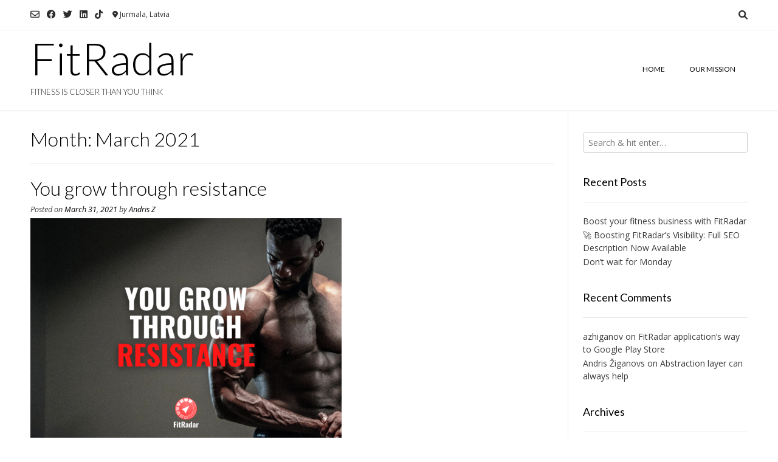

--- FILE ---
content_type: text/html; charset=UTF-8
request_url: https://blog.fitradar.me/2021/03/
body_size: 11693
content:
<!DOCTYPE html><!-- Vogue.ORG -->
<html lang="en-US">
<head>
<meta charset="UTF-8">
<meta name="viewport" content="width=device-width, initial-scale=1">
<link rel="profile" href="http://gmpg.org/xfn/11">
<title>March 2021 &#8211; FitRadar</title>
<meta name='robots' content='max-image-preview:large' />
	<style>img:is([sizes="auto" i], [sizes^="auto," i]) { contain-intrinsic-size: 3000px 1500px }</style>
	<link rel='dns-prefetch' href='//stats.wp.com' />
<link rel='dns-prefetch' href='//fonts.googleapis.com' />
<link rel='dns-prefetch' href='//v0.wordpress.com' />
<link rel='preconnect' href='//c0.wp.com' />
<link rel="alternate" type="application/rss+xml" title="FitRadar &raquo; Feed" href="https://blog.fitradar.me/feed/" />
<link rel="alternate" type="application/rss+xml" title="FitRadar &raquo; Comments Feed" href="https://blog.fitradar.me/comments/feed/" />
<script type="text/javascript">
/* <![CDATA[ */
window._wpemojiSettings = {"baseUrl":"https:\/\/s.w.org\/images\/core\/emoji\/15.0.3\/72x72\/","ext":".png","svgUrl":"https:\/\/s.w.org\/images\/core\/emoji\/15.0.3\/svg\/","svgExt":".svg","source":{"concatemoji":"https:\/\/blog.fitradar.me\/wp-includes\/js\/wp-emoji-release.min.js?ver=6.7.1"}};
/*! This file is auto-generated */
!function(i,n){var o,s,e;function c(e){try{var t={supportTests:e,timestamp:(new Date).valueOf()};sessionStorage.setItem(o,JSON.stringify(t))}catch(e){}}function p(e,t,n){e.clearRect(0,0,e.canvas.width,e.canvas.height),e.fillText(t,0,0);var t=new Uint32Array(e.getImageData(0,0,e.canvas.width,e.canvas.height).data),r=(e.clearRect(0,0,e.canvas.width,e.canvas.height),e.fillText(n,0,0),new Uint32Array(e.getImageData(0,0,e.canvas.width,e.canvas.height).data));return t.every(function(e,t){return e===r[t]})}function u(e,t,n){switch(t){case"flag":return n(e,"\ud83c\udff3\ufe0f\u200d\u26a7\ufe0f","\ud83c\udff3\ufe0f\u200b\u26a7\ufe0f")?!1:!n(e,"\ud83c\uddfa\ud83c\uddf3","\ud83c\uddfa\u200b\ud83c\uddf3")&&!n(e,"\ud83c\udff4\udb40\udc67\udb40\udc62\udb40\udc65\udb40\udc6e\udb40\udc67\udb40\udc7f","\ud83c\udff4\u200b\udb40\udc67\u200b\udb40\udc62\u200b\udb40\udc65\u200b\udb40\udc6e\u200b\udb40\udc67\u200b\udb40\udc7f");case"emoji":return!n(e,"\ud83d\udc26\u200d\u2b1b","\ud83d\udc26\u200b\u2b1b")}return!1}function f(e,t,n){var r="undefined"!=typeof WorkerGlobalScope&&self instanceof WorkerGlobalScope?new OffscreenCanvas(300,150):i.createElement("canvas"),a=r.getContext("2d",{willReadFrequently:!0}),o=(a.textBaseline="top",a.font="600 32px Arial",{});return e.forEach(function(e){o[e]=t(a,e,n)}),o}function t(e){var t=i.createElement("script");t.src=e,t.defer=!0,i.head.appendChild(t)}"undefined"!=typeof Promise&&(o="wpEmojiSettingsSupports",s=["flag","emoji"],n.supports={everything:!0,everythingExceptFlag:!0},e=new Promise(function(e){i.addEventListener("DOMContentLoaded",e,{once:!0})}),new Promise(function(t){var n=function(){try{var e=JSON.parse(sessionStorage.getItem(o));if("object"==typeof e&&"number"==typeof e.timestamp&&(new Date).valueOf()<e.timestamp+604800&&"object"==typeof e.supportTests)return e.supportTests}catch(e){}return null}();if(!n){if("undefined"!=typeof Worker&&"undefined"!=typeof OffscreenCanvas&&"undefined"!=typeof URL&&URL.createObjectURL&&"undefined"!=typeof Blob)try{var e="postMessage("+f.toString()+"("+[JSON.stringify(s),u.toString(),p.toString()].join(",")+"));",r=new Blob([e],{type:"text/javascript"}),a=new Worker(URL.createObjectURL(r),{name:"wpTestEmojiSupports"});return void(a.onmessage=function(e){c(n=e.data),a.terminate(),t(n)})}catch(e){}c(n=f(s,u,p))}t(n)}).then(function(e){for(var t in e)n.supports[t]=e[t],n.supports.everything=n.supports.everything&&n.supports[t],"flag"!==t&&(n.supports.everythingExceptFlag=n.supports.everythingExceptFlag&&n.supports[t]);n.supports.everythingExceptFlag=n.supports.everythingExceptFlag&&!n.supports.flag,n.DOMReady=!1,n.readyCallback=function(){n.DOMReady=!0}}).then(function(){return e}).then(function(){var e;n.supports.everything||(n.readyCallback(),(e=n.source||{}).concatemoji?t(e.concatemoji):e.wpemoji&&e.twemoji&&(t(e.twemoji),t(e.wpemoji)))}))}((window,document),window._wpemojiSettings);
/* ]]> */
</script>
<style id='wp-emoji-styles-inline-css' type='text/css'>

	img.wp-smiley, img.emoji {
		display: inline !important;
		border: none !important;
		box-shadow: none !important;
		height: 1em !important;
		width: 1em !important;
		margin: 0 0.07em !important;
		vertical-align: -0.1em !important;
		background: none !important;
		padding: 0 !important;
	}
</style>
<link rel='stylesheet' id='wp-block-library-css' href='https://c0.wp.com/c/6.7.1/wp-includes/css/dist/block-library/style.min.css' type='text/css' media='all' />
<link rel='stylesheet' id='mediaelement-css' href='https://c0.wp.com/c/6.7.1/wp-includes/js/mediaelement/mediaelementplayer-legacy.min.css' type='text/css' media='all' />
<link rel='stylesheet' id='wp-mediaelement-css' href='https://c0.wp.com/c/6.7.1/wp-includes/js/mediaelement/wp-mediaelement.min.css' type='text/css' media='all' />
<style id='jetpack-sharing-buttons-style-inline-css' type='text/css'>
.jetpack-sharing-buttons__services-list{display:flex;flex-direction:row;flex-wrap:wrap;gap:0;list-style-type:none;margin:5px;padding:0}.jetpack-sharing-buttons__services-list.has-small-icon-size{font-size:12px}.jetpack-sharing-buttons__services-list.has-normal-icon-size{font-size:16px}.jetpack-sharing-buttons__services-list.has-large-icon-size{font-size:24px}.jetpack-sharing-buttons__services-list.has-huge-icon-size{font-size:36px}@media print{.jetpack-sharing-buttons__services-list{display:none!important}}.editor-styles-wrapper .wp-block-jetpack-sharing-buttons{gap:0;padding-inline-start:0}ul.jetpack-sharing-buttons__services-list.has-background{padding:1.25em 2.375em}
</style>
<link rel='stylesheet' id='font-awesome-css' href='https://blog.fitradar.me/wp-content/plugins/contact-widgets/assets/css/font-awesome.min.css?ver=4.7.0' type='text/css' media='all' />
<style id='classic-theme-styles-inline-css' type='text/css'>
/*! This file is auto-generated */
.wp-block-button__link{color:#fff;background-color:#32373c;border-radius:9999px;box-shadow:none;text-decoration:none;padding:calc(.667em + 2px) calc(1.333em + 2px);font-size:1.125em}.wp-block-file__button{background:#32373c;color:#fff;text-decoration:none}
</style>
<style id='global-styles-inline-css' type='text/css'>
:root{--wp--preset--aspect-ratio--square: 1;--wp--preset--aspect-ratio--4-3: 4/3;--wp--preset--aspect-ratio--3-4: 3/4;--wp--preset--aspect-ratio--3-2: 3/2;--wp--preset--aspect-ratio--2-3: 2/3;--wp--preset--aspect-ratio--16-9: 16/9;--wp--preset--aspect-ratio--9-16: 9/16;--wp--preset--color--black: #000000;--wp--preset--color--cyan-bluish-gray: #abb8c3;--wp--preset--color--white: #ffffff;--wp--preset--color--pale-pink: #f78da7;--wp--preset--color--vivid-red: #cf2e2e;--wp--preset--color--luminous-vivid-orange: #ff6900;--wp--preset--color--luminous-vivid-amber: #fcb900;--wp--preset--color--light-green-cyan: #7bdcb5;--wp--preset--color--vivid-green-cyan: #00d084;--wp--preset--color--pale-cyan-blue: #8ed1fc;--wp--preset--color--vivid-cyan-blue: #0693e3;--wp--preset--color--vivid-purple: #9b51e0;--wp--preset--gradient--vivid-cyan-blue-to-vivid-purple: linear-gradient(135deg,rgba(6,147,227,1) 0%,rgb(155,81,224) 100%);--wp--preset--gradient--light-green-cyan-to-vivid-green-cyan: linear-gradient(135deg,rgb(122,220,180) 0%,rgb(0,208,130) 100%);--wp--preset--gradient--luminous-vivid-amber-to-luminous-vivid-orange: linear-gradient(135deg,rgba(252,185,0,1) 0%,rgba(255,105,0,1) 100%);--wp--preset--gradient--luminous-vivid-orange-to-vivid-red: linear-gradient(135deg,rgba(255,105,0,1) 0%,rgb(207,46,46) 100%);--wp--preset--gradient--very-light-gray-to-cyan-bluish-gray: linear-gradient(135deg,rgb(238,238,238) 0%,rgb(169,184,195) 100%);--wp--preset--gradient--cool-to-warm-spectrum: linear-gradient(135deg,rgb(74,234,220) 0%,rgb(151,120,209) 20%,rgb(207,42,186) 40%,rgb(238,44,130) 60%,rgb(251,105,98) 80%,rgb(254,248,76) 100%);--wp--preset--gradient--blush-light-purple: linear-gradient(135deg,rgb(255,206,236) 0%,rgb(152,150,240) 100%);--wp--preset--gradient--blush-bordeaux: linear-gradient(135deg,rgb(254,205,165) 0%,rgb(254,45,45) 50%,rgb(107,0,62) 100%);--wp--preset--gradient--luminous-dusk: linear-gradient(135deg,rgb(255,203,112) 0%,rgb(199,81,192) 50%,rgb(65,88,208) 100%);--wp--preset--gradient--pale-ocean: linear-gradient(135deg,rgb(255,245,203) 0%,rgb(182,227,212) 50%,rgb(51,167,181) 100%);--wp--preset--gradient--electric-grass: linear-gradient(135deg,rgb(202,248,128) 0%,rgb(113,206,126) 100%);--wp--preset--gradient--midnight: linear-gradient(135deg,rgb(2,3,129) 0%,rgb(40,116,252) 100%);--wp--preset--font-size--small: 13px;--wp--preset--font-size--medium: 20px;--wp--preset--font-size--large: 36px;--wp--preset--font-size--x-large: 42px;--wp--preset--spacing--20: 0.44rem;--wp--preset--spacing--30: 0.67rem;--wp--preset--spacing--40: 1rem;--wp--preset--spacing--50: 1.5rem;--wp--preset--spacing--60: 2.25rem;--wp--preset--spacing--70: 3.38rem;--wp--preset--spacing--80: 5.06rem;--wp--preset--shadow--natural: 6px 6px 9px rgba(0, 0, 0, 0.2);--wp--preset--shadow--deep: 12px 12px 50px rgba(0, 0, 0, 0.4);--wp--preset--shadow--sharp: 6px 6px 0px rgba(0, 0, 0, 0.2);--wp--preset--shadow--outlined: 6px 6px 0px -3px rgba(255, 255, 255, 1), 6px 6px rgba(0, 0, 0, 1);--wp--preset--shadow--crisp: 6px 6px 0px rgba(0, 0, 0, 1);}:where(.is-layout-flex){gap: 0.5em;}:where(.is-layout-grid){gap: 0.5em;}body .is-layout-flex{display: flex;}.is-layout-flex{flex-wrap: wrap;align-items: center;}.is-layout-flex > :is(*, div){margin: 0;}body .is-layout-grid{display: grid;}.is-layout-grid > :is(*, div){margin: 0;}:where(.wp-block-columns.is-layout-flex){gap: 2em;}:where(.wp-block-columns.is-layout-grid){gap: 2em;}:where(.wp-block-post-template.is-layout-flex){gap: 1.25em;}:where(.wp-block-post-template.is-layout-grid){gap: 1.25em;}.has-black-color{color: var(--wp--preset--color--black) !important;}.has-cyan-bluish-gray-color{color: var(--wp--preset--color--cyan-bluish-gray) !important;}.has-white-color{color: var(--wp--preset--color--white) !important;}.has-pale-pink-color{color: var(--wp--preset--color--pale-pink) !important;}.has-vivid-red-color{color: var(--wp--preset--color--vivid-red) !important;}.has-luminous-vivid-orange-color{color: var(--wp--preset--color--luminous-vivid-orange) !important;}.has-luminous-vivid-amber-color{color: var(--wp--preset--color--luminous-vivid-amber) !important;}.has-light-green-cyan-color{color: var(--wp--preset--color--light-green-cyan) !important;}.has-vivid-green-cyan-color{color: var(--wp--preset--color--vivid-green-cyan) !important;}.has-pale-cyan-blue-color{color: var(--wp--preset--color--pale-cyan-blue) !important;}.has-vivid-cyan-blue-color{color: var(--wp--preset--color--vivid-cyan-blue) !important;}.has-vivid-purple-color{color: var(--wp--preset--color--vivid-purple) !important;}.has-black-background-color{background-color: var(--wp--preset--color--black) !important;}.has-cyan-bluish-gray-background-color{background-color: var(--wp--preset--color--cyan-bluish-gray) !important;}.has-white-background-color{background-color: var(--wp--preset--color--white) !important;}.has-pale-pink-background-color{background-color: var(--wp--preset--color--pale-pink) !important;}.has-vivid-red-background-color{background-color: var(--wp--preset--color--vivid-red) !important;}.has-luminous-vivid-orange-background-color{background-color: var(--wp--preset--color--luminous-vivid-orange) !important;}.has-luminous-vivid-amber-background-color{background-color: var(--wp--preset--color--luminous-vivid-amber) !important;}.has-light-green-cyan-background-color{background-color: var(--wp--preset--color--light-green-cyan) !important;}.has-vivid-green-cyan-background-color{background-color: var(--wp--preset--color--vivid-green-cyan) !important;}.has-pale-cyan-blue-background-color{background-color: var(--wp--preset--color--pale-cyan-blue) !important;}.has-vivid-cyan-blue-background-color{background-color: var(--wp--preset--color--vivid-cyan-blue) !important;}.has-vivid-purple-background-color{background-color: var(--wp--preset--color--vivid-purple) !important;}.has-black-border-color{border-color: var(--wp--preset--color--black) !important;}.has-cyan-bluish-gray-border-color{border-color: var(--wp--preset--color--cyan-bluish-gray) !important;}.has-white-border-color{border-color: var(--wp--preset--color--white) !important;}.has-pale-pink-border-color{border-color: var(--wp--preset--color--pale-pink) !important;}.has-vivid-red-border-color{border-color: var(--wp--preset--color--vivid-red) !important;}.has-luminous-vivid-orange-border-color{border-color: var(--wp--preset--color--luminous-vivid-orange) !important;}.has-luminous-vivid-amber-border-color{border-color: var(--wp--preset--color--luminous-vivid-amber) !important;}.has-light-green-cyan-border-color{border-color: var(--wp--preset--color--light-green-cyan) !important;}.has-vivid-green-cyan-border-color{border-color: var(--wp--preset--color--vivid-green-cyan) !important;}.has-pale-cyan-blue-border-color{border-color: var(--wp--preset--color--pale-cyan-blue) !important;}.has-vivid-cyan-blue-border-color{border-color: var(--wp--preset--color--vivid-cyan-blue) !important;}.has-vivid-purple-border-color{border-color: var(--wp--preset--color--vivid-purple) !important;}.has-vivid-cyan-blue-to-vivid-purple-gradient-background{background: var(--wp--preset--gradient--vivid-cyan-blue-to-vivid-purple) !important;}.has-light-green-cyan-to-vivid-green-cyan-gradient-background{background: var(--wp--preset--gradient--light-green-cyan-to-vivid-green-cyan) !important;}.has-luminous-vivid-amber-to-luminous-vivid-orange-gradient-background{background: var(--wp--preset--gradient--luminous-vivid-amber-to-luminous-vivid-orange) !important;}.has-luminous-vivid-orange-to-vivid-red-gradient-background{background: var(--wp--preset--gradient--luminous-vivid-orange-to-vivid-red) !important;}.has-very-light-gray-to-cyan-bluish-gray-gradient-background{background: var(--wp--preset--gradient--very-light-gray-to-cyan-bluish-gray) !important;}.has-cool-to-warm-spectrum-gradient-background{background: var(--wp--preset--gradient--cool-to-warm-spectrum) !important;}.has-blush-light-purple-gradient-background{background: var(--wp--preset--gradient--blush-light-purple) !important;}.has-blush-bordeaux-gradient-background{background: var(--wp--preset--gradient--blush-bordeaux) !important;}.has-luminous-dusk-gradient-background{background: var(--wp--preset--gradient--luminous-dusk) !important;}.has-pale-ocean-gradient-background{background: var(--wp--preset--gradient--pale-ocean) !important;}.has-electric-grass-gradient-background{background: var(--wp--preset--gradient--electric-grass) !important;}.has-midnight-gradient-background{background: var(--wp--preset--gradient--midnight) !important;}.has-small-font-size{font-size: var(--wp--preset--font-size--small) !important;}.has-medium-font-size{font-size: var(--wp--preset--font-size--medium) !important;}.has-large-font-size{font-size: var(--wp--preset--font-size--large) !important;}.has-x-large-font-size{font-size: var(--wp--preset--font-size--x-large) !important;}
:where(.wp-block-post-template.is-layout-flex){gap: 1.25em;}:where(.wp-block-post-template.is-layout-grid){gap: 1.25em;}
:where(.wp-block-columns.is-layout-flex){gap: 2em;}:where(.wp-block-columns.is-layout-grid){gap: 2em;}
:root :where(.wp-block-pullquote){font-size: 1.5em;line-height: 1.6;}
</style>
<link rel='stylesheet' id='vogue-style-css' href='https://blog.fitradar.me/wp-content/themes/vogue/style.css?ver=1.0.3' type='text/css' media='all' />
<link rel='stylesheet' id='vogue-header-style-css' href='https://blog.fitradar.me/wp-content/themes/vogue/templates/css/header-three.css?ver=1.0.3' type='text/css' media='all' />
<link rel='stylesheet' id='invogue-vogue-child-style-css' href='https://blog.fitradar.me/wp-content/themes/invogue/style.css?ver=1.0.3' type='text/css' media='all' />
<link rel='stylesheet' id='customizer_vogue_fonts-css' href='//fonts.googleapis.com/css?family=Open+Sans%3Aregular%2Citalic%2C700%7CLato%3Aregular%2Citalic%2C700%26subset%3Dlatin%2C' type='text/css' media='screen' />
<link rel='stylesheet' id='vogue-body-font-default-css' href='//fonts.googleapis.com/css?family=Open+Sans%3A400%2C300%2C300italic%2C400italic%2C600%2C600italic%2C700%2C700italic&#038;ver=1.4.75' type='text/css' media='all' />
<link rel='stylesheet' id='vogue-heading-font-default-css' href='//fonts.googleapis.com/css?family=Lato%3A400%2C300%2C300italic%2C400italic%2C700%2C700italic&#038;ver=1.4.75' type='text/css' media='all' />
<link rel='stylesheet' id='vogue-font-awesome-css' href='https://blog.fitradar.me/wp-content/themes/vogue/includes/font-awesome/css/all.min.css?ver=6.0.0' type='text/css' media='all' />
<link rel='stylesheet' id='vogue-footer-style-css' href='https://blog.fitradar.me/wp-content/themes/vogue/templates/css/footer-social.css?ver=1.4.75' type='text/css' media='all' />
<link rel='stylesheet' id='wpcw-css' href='https://blog.fitradar.me/wp-content/plugins/contact-widgets/assets/css/style.min.css?ver=1.0.1' type='text/css' media='all' />
<link rel='stylesheet' id='sharedaddy-css' href='https://c0.wp.com/p/jetpack/14.2.1/modules/sharedaddy/sharing.css' type='text/css' media='all' />
<link rel='stylesheet' id='social-logos-css' href='https://c0.wp.com/p/jetpack/14.2.1/_inc/social-logos/social-logos.min.css' type='text/css' media='all' />
<script type="text/javascript" src="https://c0.wp.com/c/6.7.1/wp-includes/js/jquery/jquery.min.js" id="jquery-core-js"></script>
<script type="text/javascript" src="https://c0.wp.com/c/6.7.1/wp-includes/js/jquery/jquery-migrate.min.js" id="jquery-migrate-js"></script>
<link rel="https://api.w.org/" href="https://blog.fitradar.me/wp-json/" /><link rel="EditURI" type="application/rsd+xml" title="RSD" href="https://blog.fitradar.me/xmlrpc.php?rsd" />
<meta name="generator" content="WordPress 6.7.1" />
 <!-- Fitradar Google Analytics -->
  <script async src="https://www.googletagmanager.com/gtag/js?id=UA-85347762-2"></script>
  <script>
    window.dataLayer = window.dataLayer || [];
    function gtag(){dataLayer.push(arguments);}
    gtag('js', new Date());

    gtag('config', 'UA-85347762-2');
  </script>
  	<style>img#wpstats{display:none}</style>
		<style type="text/css">.recentcomments a{display:inline !important;padding:0 !important;margin:0 !important;}</style>
<!-- Jetpack Open Graph Tags -->
<meta property="og:type" content="website" />
<meta property="og:title" content="March 2021 &#8211; FitRadar" />
<meta property="og:site_name" content="FitRadar" />
<meta property="og:image" content="https://blog.fitradar.me/wp-content/uploads/2018/06/cropped-logo.png" />
<meta property="og:image:width" content="512" />
<meta property="og:image:height" content="512" />
<meta property="og:image:alt" content="" />
<meta property="og:locale" content="en_US" />
<meta name="twitter:site" content="@fitradarme" />

<!-- End Jetpack Open Graph Tags -->
<link rel="icon" href="https://blog.fitradar.me/wp-content/uploads/2018/06/cropped-logo-32x32.png" sizes="32x32" />
<link rel="icon" href="https://blog.fitradar.me/wp-content/uploads/2018/06/cropped-logo-192x192.png" sizes="192x192" />
<link rel="apple-touch-icon" href="https://blog.fitradar.me/wp-content/uploads/2018/06/cropped-logo-180x180.png" />
<meta name="msapplication-TileImage" content="https://blog.fitradar.me/wp-content/uploads/2018/06/cropped-logo-270x270.png" />
</head>
<body class="archive date fl-builder-lite-2-8-5-3 group-blog">
<div id="page" class="hfeed site vogue-meta-slider">

<a class="skip-link screen-reader-text" href="#site-content">Skip to content</a>

	
		
			
		
<header id="masthead" class="site-header site-header-three ">
	
		
			<div class="site-header-topbar">
			<div class="site-container">
				<div class="site-topbar-left">
										
											
						<a href="mailto:i&#110;f%6f%40&#102;&#105;&#116;&#114;&#097;&#100;a&#114;%2em%65" title="Send Us an Email" class="header-social-icon social-email"><i class="far fa-envelope"></i></a><a href="https://www.facebook.com/fitradarme/" target="_blank" title="Find Us on Facebook" class="header-social-icon social-facebook" rel="noopener"><i class="fab fa-facebook"></i></a><a href="https://twitter.com/FitRadarMe" target="_blank" title="Follow Us on Twitter" class="header-social-icon social-twitter" rel="noopener"><i class="fab fa-twitter"></i></a><a href="https://www.linkedin.com/company/fitradar/" target="_blank" title="Find Us on LinkedIn" class="header-social-icon social-linkedin" rel="noopener"><i class="fab fa-linkedin"></i></a><a href="https://www.tiktok.com/@fitradar" target="_blank" title="Follow Us on TikTok" class="header-social-icon social-tiktok" rel="noopener"><i class="fab fa-tiktok"></i></a>					
										
										
							            	<span class="site-topbar-left-ad header-address"><i class="fas fa-map-marker-alt"></i> Jurmala, Latvia</span>
										
									</div>
				
				<div class="site-topbar-right">
										
										
											<button class="menu-search">
					    	<i class="fas fa-search search-btn"></i>
					    </button>
										
									</div>
				
								    <div class="search-block">
				        <form role="search" method="get" class="search-form" action="https://blog.fitradar.me/">
	<label>
		<input type="search" class="search-field" placeholder="Search &amp; hit enter&hellip;" value="" name="s" />
	</label>
	<input type="submit" class="search-submit" value="&nbsp;" />
</form>				    </div>
								
			</div>
			
			<div class="clearboth"></div>
		</div>
		
	<div class="site-container">
	
		<div class="site-branding">
			
					        <h1 class="site-title"><a href="https://blog.fitradar.me/" title="FitRadar">FitRadar</a></h1>
		        <h2 class="site-description">Fitness is closer than you think</h2>
		    			
		</div><!-- .site-branding -->
		
					<nav id="site-navigation" class="main-navigation vogue-mobile-nav-skin-dark" role="navigation">
				<button class="header-menu-button"><i class="fas fa-bars"></i><span>menu</span></button>
				<div id="main-menu" class="main-menu-container">
                    <div class="main-menu-inner">
                        <button class="main-menu-close"><i class="fas fa-angle-right"></i><i class="fas fa-angle-left"></i></button>
                        <div class="menu-main-menu-container"><ul id="primary-menu" class="menu"><li id="menu-item-1208" class="menu-item menu-item-type-custom menu-item-object-custom menu-item-1208"><a target="_blank" href="https://fitradar.me">Home</a></li>
<li id="menu-item-335" class="menu-item menu-item-type-post_type menu-item-object-page menu-item-335"><a href="https://blog.fitradar.me/our-mission/">Our mission</a></li>
</ul></div>                        
                                            </div>
				</div>
			</nav><!-- #site-navigation -->
				
		<div class="clearboth"></div>
	</div>
	
</header><!-- #masthead -->		
		
	
	
	<div id="site-content" class="site-container content-container content-has-sidebar ">

	<div id="primary" class="content-area ">
		<main id="main" class="site-main" role="main">

		
			<header class="page-header">
				<h1 class="page-title">Month: <span>March 2021</span></h1>			</header><!-- .page-header -->

						
				<article id="post-871" class="post-871 post type-post status-publish format-standard hentry category-motivation category-uncategorized tag-motivation blog-left-layout blog-alt-odd">

	<div class="blog-post-inner ">
		
				
		<div class="post-loop-content">
			
			<header class="entry-header">
				<h3 class="entry-title"><a href="https://blog.fitradar.me/you-grow-through-resistance/" rel="bookmark">You grow through resistance</a></h3>
								<div class="entry-meta">
					<span class="posted-on">Posted on <a href="https://blog.fitradar.me/you-grow-through-resistance/" rel="bookmark"><time class="entry-date published" datetime="2021-03-31T12:58:26+03:00">March 31, 2021</time><time class="updated" datetime="2021-03-31T13:18:25+03:00">March 31, 2021</time></a></span><span class="byline"> by <span class="author vcard"><a class="url fn n" href="https://blog.fitradar.me/author/azhiganov/">Andris Z</a></span></span>				</div><!-- .entry-meta -->
							</header><!-- .entry-header -->

			<div class="entry-content">
				
<figure class="wp-block-image size-large is-resized"><a href="https://blog.fitradar.me/wp-content/uploads/2021/03/you-grow-through-resistance.png"><img fetchpriority="high" decoding="async" src="https://blog.fitradar.me/wp-content/uploads/2021/03/you-grow-through-resistance-1024x768.png" alt="Motivational phrase" class="wp-image-872" width="512" height="384" srcset="https://blog.fitradar.me/wp-content/uploads/2021/03/you-grow-through-resistance-1024x768.png 1024w, https://blog.fitradar.me/wp-content/uploads/2021/03/you-grow-through-resistance-300x225.png 300w, https://blog.fitradar.me/wp-content/uploads/2021/03/you-grow-through-resistance-768x576.png 768w, https://blog.fitradar.me/wp-content/uploads/2021/03/you-grow-through-resistance-1536x1152.png 1536w, https://blog.fitradar.me/wp-content/uploads/2021/03/you-grow-through-resistance-2048x1536.png 2048w" sizes="(max-width: 512px) 100vw, 512px" /></a></figure>



<p>Agree ? Yes or no ?</p>



<p>P.S. Visit our website: <a href="https://www.fitradar.me/" target="_blank" rel="noreferrer noopener">fitradar.me</a> and join the mailing list. Our app is coming soon.</p>



<p>P.S.S. “Trust the process. Your time is coming. Just do the work and the results will handle themselves.” Tony Gaskins</p>
<div class="sharedaddy sd-sharing-enabled"><div class="robots-nocontent sd-block sd-social sd-social-text sd-sharing"><h3 class="sd-title">Share this:</h3><div class="sd-content"><ul><li class="share-twitter"><a rel="nofollow noopener noreferrer" data-shared="sharing-twitter-871" class="share-twitter sd-button no-icon" href="https://blog.fitradar.me/you-grow-through-resistance/?share=twitter" target="_blank" title="Click to share on Twitter" ><span>Twitter</span></a></li><li class="share-facebook"><a rel="nofollow noopener noreferrer" data-shared="sharing-facebook-871" class="share-facebook sd-button no-icon" href="https://blog.fitradar.me/you-grow-through-resistance/?share=facebook" target="_blank" title="Click to share on Facebook" ><span>Facebook</span></a></li><li class="share-linkedin"><a rel="nofollow noopener noreferrer" data-shared="sharing-linkedin-871" class="share-linkedin sd-button no-icon" href="https://blog.fitradar.me/you-grow-through-resistance/?share=linkedin" target="_blank" title="Click to share on LinkedIn" ><span>LinkedIn</span></a></li><li><a href="#" class="sharing-anchor sd-button share-more"><span>More</span></a></li><li class="share-end"></li></ul><div class="sharing-hidden"><div class="inner" style="display: none;"><ul><li class="share-telegram"><a rel="nofollow noopener noreferrer" data-shared="" class="share-telegram sd-button no-icon" href="https://blog.fitradar.me/you-grow-through-resistance/?share=telegram" target="_blank" title="Click to share on Telegram" ><span>Telegram</span></a></li><li class="share-pinterest"><a rel="nofollow noopener noreferrer" data-shared="sharing-pinterest-871" class="share-pinterest sd-button no-icon" href="https://blog.fitradar.me/you-grow-through-resistance/?share=pinterest" target="_blank" title="Click to share on Pinterest" ><span>Pinterest</span></a></li><li class="share-jetpack-whatsapp"><a rel="nofollow noopener noreferrer" data-shared="" class="share-jetpack-whatsapp sd-button no-icon" href="https://blog.fitradar.me/you-grow-through-resistance/?share=jetpack-whatsapp" target="_blank" title="Click to share on WhatsApp" ><span>WhatsApp</span></a></li><li class="share-end"></li></ul></div></div></div></div></div>
							</div><!-- .entry-content -->

			<footer class="entry-footer">
				<span class="cat-links">Posted in <a href="https://blog.fitradar.me/category/motivation/" rel="category tag">Motivation</a>, <a href="https://blog.fitradar.me/category/uncategorized/" rel="category tag">Uncategorized</a></span><span class="tags-links">Tagged <a href="https://blog.fitradar.me/tag/motivation/" rel="tag">motivation</a></span><span class="comments-link"><a href="https://blog.fitradar.me/you-grow-through-resistance/#respond">Leave a comment</a></span>			</footer><!-- .entry-footer -->
			
		</div>
		<div class="clearboth"></div>
	
	</div>
	
</article><!-- #post-## -->
			
				<article id="post-866" class="post-866 post type-post status-publish format-standard hentry category-funny tag-funny tag-gym blog-left-layout blog-alt-even">

	<div class="blog-post-inner ">
		
				
		<div class="post-loop-content">
			
			<header class="entry-header">
				<h3 class="entry-title"><a href="https://blog.fitradar.me/chest-day-vs-leg-day/" rel="bookmark">Chest day VS leg day</a></h3>
								<div class="entry-meta">
					<span class="posted-on">Posted on <a href="https://blog.fitradar.me/chest-day-vs-leg-day/" rel="bookmark"><time class="entry-date published" datetime="2021-03-27T11:22:57+02:00">March 27, 2021</time><time class="updated" datetime="2021-03-27T11:23:34+02:00">March 27, 2021</time></a></span><span class="byline"> by <span class="author vcard"><a class="url fn n" href="https://blog.fitradar.me/author/azhiganov/">Andris Z</a></span></span>				</div><!-- .entry-meta -->
							</header><!-- .entry-header -->

			<div class="entry-content">
				
<figure class="wp-block-image size-large is-resized"><a href="https://blog.fitradar.me/wp-content/uploads/2021/03/chest-day-vs-leg-day.png"><img decoding="async" src="https://blog.fitradar.me/wp-content/uploads/2021/03/chest-day-vs-leg-day-945x1024.png" alt="" class="wp-image-867" width="473" height="512" srcset="https://blog.fitradar.me/wp-content/uploads/2021/03/chest-day-vs-leg-day-945x1024.png 945w, https://blog.fitradar.me/wp-content/uploads/2021/03/chest-day-vs-leg-day-277x300.png 277w, https://blog.fitradar.me/wp-content/uploads/2021/03/chest-day-vs-leg-day-768x832.png 768w, https://blog.fitradar.me/wp-content/uploads/2021/03/chest-day-vs-leg-day.png 1200w" sizes="(max-width: 473px) 100vw, 473px" /></a></figure>



<p>Visit our website: <a href="https://www.fitradar.me/" target="_blank" rel="noreferrer noopener">https://www.fitradar.me/</a> and join the mailing list. Our app is coming soon.</p>
<div class="sharedaddy sd-sharing-enabled"><div class="robots-nocontent sd-block sd-social sd-social-text sd-sharing"><h3 class="sd-title">Share this:</h3><div class="sd-content"><ul><li class="share-twitter"><a rel="nofollow noopener noreferrer" data-shared="sharing-twitter-866" class="share-twitter sd-button no-icon" href="https://blog.fitradar.me/chest-day-vs-leg-day/?share=twitter" target="_blank" title="Click to share on Twitter" ><span>Twitter</span></a></li><li class="share-facebook"><a rel="nofollow noopener noreferrer" data-shared="sharing-facebook-866" class="share-facebook sd-button no-icon" href="https://blog.fitradar.me/chest-day-vs-leg-day/?share=facebook" target="_blank" title="Click to share on Facebook" ><span>Facebook</span></a></li><li class="share-linkedin"><a rel="nofollow noopener noreferrer" data-shared="sharing-linkedin-866" class="share-linkedin sd-button no-icon" href="https://blog.fitradar.me/chest-day-vs-leg-day/?share=linkedin" target="_blank" title="Click to share on LinkedIn" ><span>LinkedIn</span></a></li><li><a href="#" class="sharing-anchor sd-button share-more"><span>More</span></a></li><li class="share-end"></li></ul><div class="sharing-hidden"><div class="inner" style="display: none;"><ul><li class="share-telegram"><a rel="nofollow noopener noreferrer" data-shared="" class="share-telegram sd-button no-icon" href="https://blog.fitradar.me/chest-day-vs-leg-day/?share=telegram" target="_blank" title="Click to share on Telegram" ><span>Telegram</span></a></li><li class="share-pinterest"><a rel="nofollow noopener noreferrer" data-shared="sharing-pinterest-866" class="share-pinterest sd-button no-icon" href="https://blog.fitradar.me/chest-day-vs-leg-day/?share=pinterest" target="_blank" title="Click to share on Pinterest" ><span>Pinterest</span></a></li><li class="share-jetpack-whatsapp"><a rel="nofollow noopener noreferrer" data-shared="" class="share-jetpack-whatsapp sd-button no-icon" href="https://blog.fitradar.me/chest-day-vs-leg-day/?share=jetpack-whatsapp" target="_blank" title="Click to share on WhatsApp" ><span>WhatsApp</span></a></li><li class="share-end"></li></ul></div></div></div></div></div>
							</div><!-- .entry-content -->

			<footer class="entry-footer">
				<span class="cat-links">Posted in <a href="https://blog.fitradar.me/category/funny/" rel="category tag">Funny</a></span><span class="tags-links">Tagged <a href="https://blog.fitradar.me/tag/funny/" rel="tag">Funny</a>, <a href="https://blog.fitradar.me/tag/gym/" rel="tag">gym</a></span><span class="comments-link"><a href="https://blog.fitradar.me/chest-day-vs-leg-day/#respond">Leave a comment</a></span>			</footer><!-- .entry-footer -->
			
		</div>
		<div class="clearboth"></div>
	
	</div>
	
</article><!-- #post-## -->
			
				<article id="post-862" class="post-862 post type-post status-publish format-standard hentry category-personal-trainer category-uncategorized tag-personal-trainer blog-left-layout blog-alt-odd">

	<div class="blog-post-inner ">
		
				
		<div class="post-loop-content">
			
			<header class="entry-header">
				<h3 class="entry-title"><a href="https://blog.fitradar.me/top-5-reasons-to-hire-a-personal-trainer/" rel="bookmark">Top 5 reasons to hire a Personal Trainer</a></h3>
								<div class="entry-meta">
					<span class="posted-on">Posted on <a href="https://blog.fitradar.me/top-5-reasons-to-hire-a-personal-trainer/" rel="bookmark"><time class="entry-date published" datetime="2021-03-24T12:32:41+02:00">March 24, 2021</time><time class="updated" datetime="2021-03-24T12:36:36+02:00">March 24, 2021</time></a></span><span class="byline"> by <span class="author vcard"><a class="url fn n" href="https://blog.fitradar.me/author/azhiganov/">Andris Z</a></span></span>				</div><!-- .entry-meta -->
							</header><!-- .entry-header -->

			<div class="entry-content">
				
<figure class="wp-block-image size-large is-resized"><a href="https://blog.fitradar.me/wp-content/uploads/2021/03/top-5-reasons-to-hire-a-personal-trainer.png"><img decoding="async" src="https://blog.fitradar.me/wp-content/uploads/2021/03/top-5-reasons-to-hire-a-personal-trainer-1024x713.png" alt="" class="wp-image-863" width="580" height="403" srcset="https://blog.fitradar.me/wp-content/uploads/2021/03/top-5-reasons-to-hire-a-personal-trainer-1024x713.png 1024w, https://blog.fitradar.me/wp-content/uploads/2021/03/top-5-reasons-to-hire-a-personal-trainer-300x209.png 300w, https://blog.fitradar.me/wp-content/uploads/2021/03/top-5-reasons-to-hire-a-personal-trainer-768x535.png 768w, https://blog.fitradar.me/wp-content/uploads/2021/03/top-5-reasons-to-hire-a-personal-trainer-1536x1069.png 1536w, https://blog.fitradar.me/wp-content/uploads/2021/03/top-5-reasons-to-hire-a-personal-trainer.png 2000w" sizes="(max-width: 580px) 100vw, 580px" /></a></figure>



<p>1 &#8211; <strong>Expert Workout Advic</strong>e – A personal trainer will help you define achievable goals and plan how to meet them. They will create a workout routine specific to your goals and needs while also making allowances for your current physical condition and medical background.</p>



<p>2 &#8211; <strong>Avoid Injury</strong> – Having a trainer demonstrate the correct form, and watch you complete each exercise to ensure you are completing the move in a safe way, will help to avoid any potential injury. Also, your trainer will plan your workouts to maximize the benefits and reduce the possibility of injury or overtraining.</p>



<p>3 &#8211; <strong>Motivation</strong> – Ever feel like you can’t do one more rep or keep going for one more minute? A trainer will push you (safely) to do just one (or two!) more.</p>



<p>4 &#8211; <strong>Support</strong> – Your trainer will be your biggest cheerleader and source of encouragement. I know most trainers became certified for the same reason I did because we want you to succeed in meeting your goals and live a happy and healthy life. A trainer will work with you to overcome any resistance or barriers to creating a healthier life and meeting your health goals.</p>



<p>5 &#8211; <strong>Focus On You</strong> – If you have a unique medical concern, a trainer can work with your physician, physical therapist or other health care provider to plan a safe and efficient program that will speed your recovery or enable you to reach your health goals.</p>



<p>Visit our website: <a href="https://www.fitradar.me/" target="_blank" rel="noreferrer noopener">https://www.fitradar.me/</a> and join the mailing list. Our app is coming soon.</p>
<div class="sharedaddy sd-sharing-enabled"><div class="robots-nocontent sd-block sd-social sd-social-text sd-sharing"><h3 class="sd-title">Share this:</h3><div class="sd-content"><ul><li class="share-twitter"><a rel="nofollow noopener noreferrer" data-shared="sharing-twitter-862" class="share-twitter sd-button no-icon" href="https://blog.fitradar.me/top-5-reasons-to-hire-a-personal-trainer/?share=twitter" target="_blank" title="Click to share on Twitter" ><span>Twitter</span></a></li><li class="share-facebook"><a rel="nofollow noopener noreferrer" data-shared="sharing-facebook-862" class="share-facebook sd-button no-icon" href="https://blog.fitradar.me/top-5-reasons-to-hire-a-personal-trainer/?share=facebook" target="_blank" title="Click to share on Facebook" ><span>Facebook</span></a></li><li class="share-linkedin"><a rel="nofollow noopener noreferrer" data-shared="sharing-linkedin-862" class="share-linkedin sd-button no-icon" href="https://blog.fitradar.me/top-5-reasons-to-hire-a-personal-trainer/?share=linkedin" target="_blank" title="Click to share on LinkedIn" ><span>LinkedIn</span></a></li><li><a href="#" class="sharing-anchor sd-button share-more"><span>More</span></a></li><li class="share-end"></li></ul><div class="sharing-hidden"><div class="inner" style="display: none;"><ul><li class="share-telegram"><a rel="nofollow noopener noreferrer" data-shared="" class="share-telegram sd-button no-icon" href="https://blog.fitradar.me/top-5-reasons-to-hire-a-personal-trainer/?share=telegram" target="_blank" title="Click to share on Telegram" ><span>Telegram</span></a></li><li class="share-pinterest"><a rel="nofollow noopener noreferrer" data-shared="sharing-pinterest-862" class="share-pinterest sd-button no-icon" href="https://blog.fitradar.me/top-5-reasons-to-hire-a-personal-trainer/?share=pinterest" target="_blank" title="Click to share on Pinterest" ><span>Pinterest</span></a></li><li class="share-jetpack-whatsapp"><a rel="nofollow noopener noreferrer" data-shared="" class="share-jetpack-whatsapp sd-button no-icon" href="https://blog.fitradar.me/top-5-reasons-to-hire-a-personal-trainer/?share=jetpack-whatsapp" target="_blank" title="Click to share on WhatsApp" ><span>WhatsApp</span></a></li><li class="share-end"></li></ul></div></div></div></div></div>
							</div><!-- .entry-content -->

			<footer class="entry-footer">
				<span class="cat-links">Posted in <a href="https://blog.fitradar.me/category/personal-trainer/" rel="category tag">Personal Trainer</a>, <a href="https://blog.fitradar.me/category/uncategorized/" rel="category tag">Uncategorized</a></span><span class="tags-links">Tagged <a href="https://blog.fitradar.me/tag/personal-trainer/" rel="tag">personal trainer</a></span><span class="comments-link"><a href="https://blog.fitradar.me/top-5-reasons-to-hire-a-personal-trainer/#respond">Leave a comment</a></span>			</footer><!-- .entry-footer -->
			
		</div>
		<div class="clearboth"></div>
	
	</div>
	
</article><!-- #post-## -->
			
				<article id="post-857" class="post-857 post type-post status-publish format-standard hentry category-motivation tag-motivation blog-left-layout blog-alt-even">

	<div class="blog-post-inner ">
		
				
		<div class="post-loop-content">
			
			<header class="entry-header">
				<h3 class="entry-title"><a href="https://blog.fitradar.me/patience-is-a-key-element-of-success/" rel="bookmark">Patience is a key element of success</a></h3>
								<div class="entry-meta">
					<span class="posted-on">Posted on <a href="https://blog.fitradar.me/patience-is-a-key-element-of-success/" rel="bookmark"><time class="entry-date published" datetime="2021-03-18T08:01:53+02:00">March 18, 2021</time><time class="updated" datetime="2021-03-18T08:01:58+02:00">March 18, 2021</time></a></span><span class="byline"> by <span class="author vcard"><a class="url fn n" href="https://blog.fitradar.me/author/azhiganov/">Andris Z</a></span></span>				</div><!-- .entry-meta -->
							</header><!-- .entry-header -->

			<div class="entry-content">
				
<figure class="wp-block-image size-large is-resized"><a href="https://blog.fitradar.me/wp-content/uploads/2021/03/patience-is-a-key-element-of-success.png"><img loading="lazy" decoding="async" src="https://blog.fitradar.me/wp-content/uploads/2021/03/patience-is-a-key-element-of-success-1024x768.png" alt="" class="wp-image-858" width="512" height="384" srcset="https://blog.fitradar.me/wp-content/uploads/2021/03/patience-is-a-key-element-of-success-1024x768.png 1024w, https://blog.fitradar.me/wp-content/uploads/2021/03/patience-is-a-key-element-of-success-300x225.png 300w, https://blog.fitradar.me/wp-content/uploads/2021/03/patience-is-a-key-element-of-success-768x576.png 768w, https://blog.fitradar.me/wp-content/uploads/2021/03/patience-is-a-key-element-of-success-1536x1152.png 1536w, https://blog.fitradar.me/wp-content/uploads/2021/03/patience-is-a-key-element-of-success-2048x1536.png 2048w" sizes="auto, (max-width: 512px) 100vw, 512px" /></a></figure>



<p>Too many of us are not living our dreams because we are living our fears. &#8211; Les Brown</p>



<p><a href="https://www.fitradar.me/">https://www.fitradar.me/</a></p>
<div class="sharedaddy sd-sharing-enabled"><div class="robots-nocontent sd-block sd-social sd-social-text sd-sharing"><h3 class="sd-title">Share this:</h3><div class="sd-content"><ul><li class="share-twitter"><a rel="nofollow noopener noreferrer" data-shared="sharing-twitter-857" class="share-twitter sd-button no-icon" href="https://blog.fitradar.me/patience-is-a-key-element-of-success/?share=twitter" target="_blank" title="Click to share on Twitter" ><span>Twitter</span></a></li><li class="share-facebook"><a rel="nofollow noopener noreferrer" data-shared="sharing-facebook-857" class="share-facebook sd-button no-icon" href="https://blog.fitradar.me/patience-is-a-key-element-of-success/?share=facebook" target="_blank" title="Click to share on Facebook" ><span>Facebook</span></a></li><li class="share-linkedin"><a rel="nofollow noopener noreferrer" data-shared="sharing-linkedin-857" class="share-linkedin sd-button no-icon" href="https://blog.fitradar.me/patience-is-a-key-element-of-success/?share=linkedin" target="_blank" title="Click to share on LinkedIn" ><span>LinkedIn</span></a></li><li><a href="#" class="sharing-anchor sd-button share-more"><span>More</span></a></li><li class="share-end"></li></ul><div class="sharing-hidden"><div class="inner" style="display: none;"><ul><li class="share-telegram"><a rel="nofollow noopener noreferrer" data-shared="" class="share-telegram sd-button no-icon" href="https://blog.fitradar.me/patience-is-a-key-element-of-success/?share=telegram" target="_blank" title="Click to share on Telegram" ><span>Telegram</span></a></li><li class="share-pinterest"><a rel="nofollow noopener noreferrer" data-shared="sharing-pinterest-857" class="share-pinterest sd-button no-icon" href="https://blog.fitradar.me/patience-is-a-key-element-of-success/?share=pinterest" target="_blank" title="Click to share on Pinterest" ><span>Pinterest</span></a></li><li class="share-jetpack-whatsapp"><a rel="nofollow noopener noreferrer" data-shared="" class="share-jetpack-whatsapp sd-button no-icon" href="https://blog.fitradar.me/patience-is-a-key-element-of-success/?share=jetpack-whatsapp" target="_blank" title="Click to share on WhatsApp" ><span>WhatsApp</span></a></li><li class="share-end"></li></ul></div></div></div></div></div>
							</div><!-- .entry-content -->

			<footer class="entry-footer">
				<span class="cat-links">Posted in <a href="https://blog.fitradar.me/category/motivation/" rel="category tag">Motivation</a></span><span class="tags-links">Tagged <a href="https://blog.fitradar.me/tag/motivation/" rel="tag">motivation</a></span><span class="comments-link"><a href="https://blog.fitradar.me/patience-is-a-key-element-of-success/#respond">Leave a comment</a></span>			</footer><!-- .entry-footer -->
			
		</div>
		<div class="clearboth"></div>
	
	</div>
	
</article><!-- #post-## -->
			
				<article id="post-852" class="post-852 post type-post status-publish format-standard hentry category-development tag-ios tag-team blog-left-layout blog-alt-odd">

	<div class="blog-post-inner ">
		
				
		<div class="post-loop-content">
			
			<header class="entry-header">
				<h3 class="entry-title"><a href="https://blog.fitradar.me/fitness-and-mobile-app/" rel="bookmark">Fitness and mobile app</a></h3>
								<div class="entry-meta">
					<span class="posted-on">Posted on <a href="https://blog.fitradar.me/fitness-and-mobile-app/" rel="bookmark"><time class="entry-date published" datetime="2021-03-03T15:06:43+02:00">March 3, 2021</time><time class="updated" datetime="2021-03-17T09:15:58+02:00">March 17, 2021</time></a></span><span class="byline"> by <span class="author vcard"><a class="url fn n" href="https://blog.fitradar.me/author/azhiganov/">Andris Z</a></span></span>				</div><!-- .entry-meta -->
							</header><!-- .entry-header -->

			<div class="entry-content">
				
<figure class="wp-block-image size-large"><a href="https://blog.fitradar.me/wp-content/uploads/2021/03/coding.jpeg"><img loading="lazy" decoding="async" width="500" height="796" src="https://blog.fitradar.me/wp-content/uploads/2021/03/coding.jpeg" alt="" class="wp-image-853" srcset="https://blog.fitradar.me/wp-content/uploads/2021/03/coding.jpeg 500w, https://blog.fitradar.me/wp-content/uploads/2021/03/coding-188x300.jpeg 188w" sizes="auto, (max-width: 500px) 100vw, 500px" /></a></figure>



<p id="61fd">Hi ! My name is <a href="https://medium.com/@dmi3j" target="_blank" rel="noreferrer noopener">Dmitrijs Beloborodovs</a> </p>



<p id="61fd">Fitness become one of the buzzwords along with&nbsp;<strong>bitcoin&nbsp;</strong>or<strong>&nbsp;соvid.</strong>&nbsp;The first should eventually stop jumping up and down, the second should go away, yet fitness must stay forever. It is crucial to find a good personal trainer to have a smooth start and keep going for a long time. There is something that might help you with that.</p>



<p id="5f9a">Recently I joined a FitRadar team to help with mobile app development. What is a FitRadar (<a href="https://fitradar.me/" target="_blank" rel="noreferrer noopener">https://fitradar.me</a>) in a nutshell? Briefly: we bring trainers and audience together. Today, your service must be available via different channels: website, integrated in social media and of course, has its own mobile app. A mobile device knows quite much information about you and your habits: your location, language preferences, your schedule and sometimes even specific health metrics (HealthKit is a good example). In other words, it knows enough to propose you a best fitness trainer or sport community in your area, with respect to your timetable, interest or by your friends recommendation. When you start building something great like this, you want to be sure are are building on solid foundation. Here is the first question you might want to evaluate:</p>



<h1 class="wp-block-heading" id="bb23">Should I go cross platform or native?</h1>



<p id="d678">Crossplatform solutions (i.e. Flutter, React Native) might look attractive initially, yet brings problems later: super long polishing to achieve smooth and nice UI/UX to mimic platform (all those bounces and responsiveness, etc) and hard path of integration with platform native hardware (location, calendar, etc). So, for us, answer is go 100% native. Stay tuned to know how well we managed to achieve a primary goal of our mobile app — bring nice experience of finding a sport fo your dreams.</p>



<p>Visit our website: <a href="https://www.fitradar.me/" target="_blank" rel="noreferrer noopener">https://www.fitradar.me/</a> and join the mailing list. Our app is coming soon!</p>



<p>P.S. Source: <a href="https://medium.com/@dmi3j/fitness-and-mobile-app-3dca370d8e10" target="_blank" rel="noreferrer noopener">https://medium.com/@dmi3j/fitness-and-mobile-app-3dca370d8e10</a></p>
<div class="sharedaddy sd-sharing-enabled"><div class="robots-nocontent sd-block sd-social sd-social-text sd-sharing"><h3 class="sd-title">Share this:</h3><div class="sd-content"><ul><li class="share-twitter"><a rel="nofollow noopener noreferrer" data-shared="sharing-twitter-852" class="share-twitter sd-button no-icon" href="https://blog.fitradar.me/fitness-and-mobile-app/?share=twitter" target="_blank" title="Click to share on Twitter" ><span>Twitter</span></a></li><li class="share-facebook"><a rel="nofollow noopener noreferrer" data-shared="sharing-facebook-852" class="share-facebook sd-button no-icon" href="https://blog.fitradar.me/fitness-and-mobile-app/?share=facebook" target="_blank" title="Click to share on Facebook" ><span>Facebook</span></a></li><li class="share-linkedin"><a rel="nofollow noopener noreferrer" data-shared="sharing-linkedin-852" class="share-linkedin sd-button no-icon" href="https://blog.fitradar.me/fitness-and-mobile-app/?share=linkedin" target="_blank" title="Click to share on LinkedIn" ><span>LinkedIn</span></a></li><li><a href="#" class="sharing-anchor sd-button share-more"><span>More</span></a></li><li class="share-end"></li></ul><div class="sharing-hidden"><div class="inner" style="display: none;"><ul><li class="share-telegram"><a rel="nofollow noopener noreferrer" data-shared="" class="share-telegram sd-button no-icon" href="https://blog.fitradar.me/fitness-and-mobile-app/?share=telegram" target="_blank" title="Click to share on Telegram" ><span>Telegram</span></a></li><li class="share-pinterest"><a rel="nofollow noopener noreferrer" data-shared="sharing-pinterest-852" class="share-pinterest sd-button no-icon" href="https://blog.fitradar.me/fitness-and-mobile-app/?share=pinterest" target="_blank" title="Click to share on Pinterest" ><span>Pinterest</span></a></li><li class="share-jetpack-whatsapp"><a rel="nofollow noopener noreferrer" data-shared="" class="share-jetpack-whatsapp sd-button no-icon" href="https://blog.fitradar.me/fitness-and-mobile-app/?share=jetpack-whatsapp" target="_blank" title="Click to share on WhatsApp" ><span>WhatsApp</span></a></li><li class="share-end"></li></ul></div></div></div></div></div>
							</div><!-- .entry-content -->

			<footer class="entry-footer">
				<span class="cat-links">Posted in <a href="https://blog.fitradar.me/category/development/" rel="category tag">Development</a></span><span class="tags-links">Tagged <a href="https://blog.fitradar.me/tag/ios/" rel="tag">iOS</a>, <a href="https://blog.fitradar.me/tag/team/" rel="tag">team</a></span><span class="comments-link"><a href="https://blog.fitradar.me/fitness-and-mobile-app/#respond">Leave a comment</a></span>			</footer><!-- .entry-footer -->
			
		</div>
		<div class="clearboth"></div>
	
	</div>
	
</article><!-- #post-## -->
			
			
	<nav class="navigation posts-navigation" aria-label="Posts">
		<h2 class="screen-reader-text">Posts navigation</h2>
		<div class="nav-links"><div class="nav-previous"><a href="https://blog.fitradar.me/2021/03/page/2/" >Older posts</a></div></div>
	</nav>
		
		</main><!-- #main -->
	</div><!-- #primary -->

	        
<div id="secondary" class="widget-area" role="complementary">
	<aside id="search-2" class="widget widget_search"><form role="search" method="get" class="search-form" action="https://blog.fitradar.me/">
	<label>
		<input type="search" class="search-field" placeholder="Search &amp; hit enter&hellip;" value="" name="s" />
	</label>
	<input type="submit" class="search-submit" value="&nbsp;" />
</form></aside>
		<aside id="recent-posts-2" class="widget widget_recent_entries">
		<h4 class="widget-title">Recent Posts</h4>
		<ul>
											<li>
					<a href="https://blog.fitradar.me/boost-your-fitness-business-with-fitradar/">Boost your fitness business with FitRadar</a>
									</li>
											<li>
					<a href="https://blog.fitradar.me/%f0%9f%9a%80-boosting-fitradars-visibility-full-seo-description-now-available/">🚀 Boosting FitRadar’s Visibility: Full SEO Description Now Available</a>
									</li>
											<li>
					<a href="https://blog.fitradar.me/dont-wait-for-monday/">Don&#8217;t wait for Monday</a>
									</li>
					</ul>

		</aside><aside id="recent-comments-2" class="widget widget_recent_comments"><h4 class="widget-title">Recent Comments</h4><ul id="recentcomments"><li class="recentcomments"><span class="comment-author-link">azhiganov</span> on <a href="https://blog.fitradar.me/fitradar-applications-way-to-google-play-store/#comment-230">FitRadar application&#8217;s way to Google Play Store</a></li><li class="recentcomments"><span class="comment-author-link"><a href="http://fitradar.me/" class="url" rel="ugc external nofollow">Andris Žiganovs</a></span> on <a href="https://blog.fitradar.me/abstraction-layer-can-always-help/#comment-99">Abstraction layer can always help</a></li></ul></aside><aside id="archives-2" class="widget widget_archive"><h4 class="widget-title">Archives</h4>
			<ul>
					<li><a href='https://blog.fitradar.me/2025/08/'>August 2025</a></li>
	<li><a href='https://blog.fitradar.me/2025/07/'>July 2025</a></li>
	<li><a href='https://blog.fitradar.me/2025/06/'>June 2025</a></li>
	<li><a href='https://blog.fitradar.me/2025/05/'>May 2025</a></li>
	<li><a href='https://blog.fitradar.me/2025/04/'>April 2025</a></li>
	<li><a href='https://blog.fitradar.me/2025/03/'>March 2025</a></li>
	<li><a href='https://blog.fitradar.me/2023/01/'>January 2023</a></li>
	<li><a href='https://blog.fitradar.me/2022/12/'>December 2022</a></li>
	<li><a href='https://blog.fitradar.me/2022/10/'>October 2022</a></li>
	<li><a href='https://blog.fitradar.me/2022/09/'>September 2022</a></li>
	<li><a href='https://blog.fitradar.me/2022/08/'>August 2022</a></li>
	<li><a href='https://blog.fitradar.me/2022/07/'>July 2022</a></li>
	<li><a href='https://blog.fitradar.me/2022/06/'>June 2022</a></li>
	<li><a href='https://blog.fitradar.me/2022/05/'>May 2022</a></li>
	<li><a href='https://blog.fitradar.me/2022/04/'>April 2022</a></li>
	<li><a href='https://blog.fitradar.me/2022/03/'>March 2022</a></li>
	<li><a href='https://blog.fitradar.me/2022/02/'>February 2022</a></li>
	<li><a href='https://blog.fitradar.me/2022/01/'>January 2022</a></li>
	<li><a href='https://blog.fitradar.me/2021/12/'>December 2021</a></li>
	<li><a href='https://blog.fitradar.me/2021/11/'>November 2021</a></li>
	<li><a href='https://blog.fitradar.me/2021/10/'>October 2021</a></li>
	<li><a href='https://blog.fitradar.me/2021/09/'>September 2021</a></li>
	<li><a href='https://blog.fitradar.me/2021/08/'>August 2021</a></li>
	<li><a href='https://blog.fitradar.me/2021/07/'>July 2021</a></li>
	<li><a href='https://blog.fitradar.me/2021/06/'>June 2021</a></li>
	<li><a href='https://blog.fitradar.me/2021/05/'>May 2021</a></li>
	<li><a href='https://blog.fitradar.me/2021/04/'>April 2021</a></li>
	<li><a href='https://blog.fitradar.me/2021/03/' aria-current="page">March 2021</a></li>
	<li><a href='https://blog.fitradar.me/2021/02/'>February 2021</a></li>
	<li><a href='https://blog.fitradar.me/2021/01/'>January 2021</a></li>
	<li><a href='https://blog.fitradar.me/2020/12/'>December 2020</a></li>
	<li><a href='https://blog.fitradar.me/2020/11/'>November 2020</a></li>
	<li><a href='https://blog.fitradar.me/2020/09/'>September 2020</a></li>
	<li><a href='https://blog.fitradar.me/2020/08/'>August 2020</a></li>
	<li><a href='https://blog.fitradar.me/2020/07/'>July 2020</a></li>
	<li><a href='https://blog.fitradar.me/2020/05/'>May 2020</a></li>
	<li><a href='https://blog.fitradar.me/2020/04/'>April 2020</a></li>
	<li><a href='https://blog.fitradar.me/2020/02/'>February 2020</a></li>
	<li><a href='https://blog.fitradar.me/2020/01/'>January 2020</a></li>
	<li><a href='https://blog.fitradar.me/2019/12/'>December 2019</a></li>
	<li><a href='https://blog.fitradar.me/2019/11/'>November 2019</a></li>
	<li><a href='https://blog.fitradar.me/2019/10/'>October 2019</a></li>
	<li><a href='https://blog.fitradar.me/2019/09/'>September 2019</a></li>
	<li><a href='https://blog.fitradar.me/2019/08/'>August 2019</a></li>
	<li><a href='https://blog.fitradar.me/2019/07/'>July 2019</a></li>
	<li><a href='https://blog.fitradar.me/2019/06/'>June 2019</a></li>
	<li><a href='https://blog.fitradar.me/2019/05/'>May 2019</a></li>
	<li><a href='https://blog.fitradar.me/2019/04/'>April 2019</a></li>
	<li><a href='https://blog.fitradar.me/2019/03/'>March 2019</a></li>
	<li><a href='https://blog.fitradar.me/2019/02/'>February 2019</a></li>
	<li><a href='https://blog.fitradar.me/2019/01/'>January 2019</a></li>
	<li><a href='https://blog.fitradar.me/2018/12/'>December 2018</a></li>
	<li><a href='https://blog.fitradar.me/2018/11/'>November 2018</a></li>
	<li><a href='https://blog.fitradar.me/2018/10/'>October 2018</a></li>
	<li><a href='https://blog.fitradar.me/2018/09/'>September 2018</a></li>
	<li><a href='https://blog.fitradar.me/2018/08/'>August 2018</a></li>
	<li><a href='https://blog.fitradar.me/2018/07/'>July 2018</a></li>
	<li><a href='https://blog.fitradar.me/2018/06/'>June 2018</a></li>
	<li><a href='https://blog.fitradar.me/2018/05/'>May 2018</a></li>
	<li><a href='https://blog.fitradar.me/2018/04/'>April 2018</a></li>
	<li><a href='https://blog.fitradar.me/2018/03/'>March 2018</a></li>
	<li><a href='https://blog.fitradar.me/2018/02/'>February 2018</a></li>
	<li><a href='https://blog.fitradar.me/2018/01/'>January 2018</a></li>
			</ul>

			</aside><aside id="categories-4" class="widget widget_categories"><h4 class="widget-title">Categories</h4>
			<ul>
					<li class="cat-item cat-item-8"><a href="https://blog.fitradar.me/category/design/">Design</a>
</li>
	<li class="cat-item cat-item-17"><a href="https://blog.fitradar.me/category/development/">Development</a>
</li>
	<li class="cat-item cat-item-19"><a href="https://blog.fitradar.me/category/funny/">Funny</a>
</li>
	<li class="cat-item cat-item-5"><a href="https://blog.fitradar.me/category/growth/">Growth</a>
</li>
	<li class="cat-item cat-item-50"><a href="https://blog.fitradar.me/category/health/">Health</a>
</li>
	<li class="cat-item cat-item-45"><a href="https://blog.fitradar.me/category/job/">Job</a>
</li>
	<li class="cat-item cat-item-21"><a href="https://blog.fitradar.me/category/marketing/">Marketing</a>
</li>
	<li class="cat-item cat-item-4"><a href="https://blog.fitradar.me/category/motivation/">Motivation</a>
</li>
	<li class="cat-item cat-item-38"><a href="https://blog.fitradar.me/category/personal-trainer/">Personal Trainer</a>
</li>
	<li class="cat-item cat-item-18"><a href="https://blog.fitradar.me/category/social/">social</a>
</li>
	<li class="cat-item cat-item-15"><a href="https://blog.fitradar.me/category/social-media/">Social Media</a>
</li>
	<li class="cat-item cat-item-1"><a href="https://blog.fitradar.me/category/uncategorized/">Uncategorized</a>
</li>
			</ul>

			</aside><aside id="meta-5" class="widget widget_meta"><h4 class="widget-title">Meta</h4>
		<ul>
						<li><a href="https://blog.fitradar.me/wp-login.php">Log in</a></li>
			<li><a href="https://blog.fitradar.me/feed/">Entries feed</a></li>
			<li><a href="https://blog.fitradar.me/comments/feed/">Comments feed</a></li>

			<li><a href="https://wordpress.org/">WordPress.org</a></li>
		</ul>

		</aside></div><!-- #secondary -->
    	
	<div class="clearboth"></div>
	
		<div class="clearboth"></div>
	</div><!-- #content -->
	
			
		<footer id="colophon" class="site-footer site-footer-social" role="contentinfo">
	
	<div class="site-footer-icons">
        <div class="site-container">
        	
        		            
	            <a href="mailto:i&#110;%66o&#064;&#102;&#105;&#116;r%61&#100;%61%72.%6d&#101;" title="Send Us an Email" class="footer-social-icon footer-social-email"><i class="far fa-envelope"></i></a><a href="https://www.facebook.com/fitradarme/" target="_blank" title="Find Us on Facebook" class="footer-social-icon footer-social-facebook" rel="noopener"><i class="fab fa-facebook"></i></a><a href="https://twitter.com/FitRadarMe" target="_blank" title="Follow Us on Twitter" class="footer-social-icon footer-social-twitter" rel="noopener"><i class="fab fa-twitter"></i></a><a href="https://www.linkedin.com/company/fitradar/" target="_blank" title="Find Us on LinkedIn" class="footer-social-icon footer-social-linkedin" rel="noopener"><i class="fab fa-linkedin"></i></a><a href="https://www.tiktok.com/@fitradar" target="_blank" title="Follow Us on TikTok" class="footer-social-icon footer-social-tiktok" rel="noopener"><i class="fab fa-tiktok"></i></a>			
						
        	<div class="site-footer-social-ad header-address"><i class="fas fa-map-marker-alt"></i> Jurmala, Latvia        	
		</div><div class="site-footer-social-copy">Theme: <a href="https://demo.kairaweb.com/#vogue">Vogue</a> by Kaira</div><div class="clearboth"></div></div></div>        
</footer>

		
        
	
</div><!-- #page -->



	<script type="text/javascript">
		window.WPCOM_sharing_counts = {"https:\/\/blog.fitradar.me\/you-grow-through-resistance\/":871,"https:\/\/blog.fitradar.me\/chest-day-vs-leg-day\/":866,"https:\/\/blog.fitradar.me\/top-5-reasons-to-hire-a-personal-trainer\/":862,"https:\/\/blog.fitradar.me\/patience-is-a-key-element-of-success\/":857,"https:\/\/blog.fitradar.me\/fitness-and-mobile-app\/":852};
	</script>
						<style id='vogue-customizer-custom-css-inline-css' type='text/css'>
a.site-logo-img{max-width:133px;}.main-navigation a{font-size:12px;}.footer-social-icon{font-size:37px;margin:0 19px 15px;}
</style>
<script type="text/javascript" src="https://blog.fitradar.me/wp-content/themes/vogue/js/jquery.carouFredSel-6.2.1-packed.js?ver=1.4.75" id="caroufredsel-js"></script>
<script type="text/javascript" src="https://blog.fitradar.me/wp-content/themes/vogue/js/custom.js?ver=1.4.75" id="vogue-customjs-js"></script>
<script type="text/javascript" src="https://stats.wp.com/e-202604.js" id="jetpack-stats-js" data-wp-strategy="defer"></script>
<script type="text/javascript" id="jetpack-stats-js-after">
/* <![CDATA[ */
_stq = window._stq || [];
_stq.push([ "view", JSON.parse("{\"v\":\"ext\",\"blog\":\"147939654\",\"post\":\"0\",\"tz\":\"2\",\"srv\":\"blog.fitradar.me\",\"j\":\"1:14.2.1\"}") ]);
_stq.push([ "clickTrackerInit", "147939654", "0" ]);
/* ]]> */
</script>
<script type="text/javascript" id="sharing-js-js-extra">
/* <![CDATA[ */
var sharing_js_options = {"lang":"en","counts":"1","is_stats_active":"1"};
/* ]]> */
</script>
<script type="text/javascript" src="https://c0.wp.com/p/jetpack/14.2.1/_inc/build/sharedaddy/sharing.min.js" id="sharing-js-js"></script>
<script type="text/javascript" id="sharing-js-js-after">
/* <![CDATA[ */
var windowOpen;
			( function () {
				function matches( el, sel ) {
					return !! (
						el.matches && el.matches( sel ) ||
						el.msMatchesSelector && el.msMatchesSelector( sel )
					);
				}

				document.body.addEventListener( 'click', function ( event ) {
					if ( ! event.target ) {
						return;
					}

					var el;
					if ( matches( event.target, 'a.share-twitter' ) ) {
						el = event.target;
					} else if ( event.target.parentNode && matches( event.target.parentNode, 'a.share-twitter' ) ) {
						el = event.target.parentNode;
					}

					if ( el ) {
						event.preventDefault();

						// If there's another sharing window open, close it.
						if ( typeof windowOpen !== 'undefined' ) {
							windowOpen.close();
						}
						windowOpen = window.open( el.getAttribute( 'href' ), 'wpcomtwitter', 'menubar=1,resizable=1,width=600,height=350' );
						return false;
					}
				} );
			} )();
var windowOpen;
			( function () {
				function matches( el, sel ) {
					return !! (
						el.matches && el.matches( sel ) ||
						el.msMatchesSelector && el.msMatchesSelector( sel )
					);
				}

				document.body.addEventListener( 'click', function ( event ) {
					if ( ! event.target ) {
						return;
					}

					var el;
					if ( matches( event.target, 'a.share-facebook' ) ) {
						el = event.target;
					} else if ( event.target.parentNode && matches( event.target.parentNode, 'a.share-facebook' ) ) {
						el = event.target.parentNode;
					}

					if ( el ) {
						event.preventDefault();

						// If there's another sharing window open, close it.
						if ( typeof windowOpen !== 'undefined' ) {
							windowOpen.close();
						}
						windowOpen = window.open( el.getAttribute( 'href' ), 'wpcomfacebook', 'menubar=1,resizable=1,width=600,height=400' );
						return false;
					}
				} );
			} )();
var windowOpen;
			( function () {
				function matches( el, sel ) {
					return !! (
						el.matches && el.matches( sel ) ||
						el.msMatchesSelector && el.msMatchesSelector( sel )
					);
				}

				document.body.addEventListener( 'click', function ( event ) {
					if ( ! event.target ) {
						return;
					}

					var el;
					if ( matches( event.target, 'a.share-linkedin' ) ) {
						el = event.target;
					} else if ( event.target.parentNode && matches( event.target.parentNode, 'a.share-linkedin' ) ) {
						el = event.target.parentNode;
					}

					if ( el ) {
						event.preventDefault();

						// If there's another sharing window open, close it.
						if ( typeof windowOpen !== 'undefined' ) {
							windowOpen.close();
						}
						windowOpen = window.open( el.getAttribute( 'href' ), 'wpcomlinkedin', 'menubar=1,resizable=1,width=580,height=450' );
						return false;
					}
				} );
			} )();
var windowOpen;
			( function () {
				function matches( el, sel ) {
					return !! (
						el.matches && el.matches( sel ) ||
						el.msMatchesSelector && el.msMatchesSelector( sel )
					);
				}

				document.body.addEventListener( 'click', function ( event ) {
					if ( ! event.target ) {
						return;
					}

					var el;
					if ( matches( event.target, 'a.share-telegram' ) ) {
						el = event.target;
					} else if ( event.target.parentNode && matches( event.target.parentNode, 'a.share-telegram' ) ) {
						el = event.target.parentNode;
					}

					if ( el ) {
						event.preventDefault();

						// If there's another sharing window open, close it.
						if ( typeof windowOpen !== 'undefined' ) {
							windowOpen.close();
						}
						windowOpen = window.open( el.getAttribute( 'href' ), 'wpcomtelegram', 'menubar=1,resizable=1,width=450,height=450' );
						return false;
					}
				} );
			} )();
/* ]]> */
</script>
	<script>
	/(trident|msie)/i.test(navigator.userAgent)&&document.getElementById&&window.addEventListener&&window.addEventListener("hashchange",function(){var t,e=location.hash.substring(1);/^[A-z0-9_-]+$/.test(e)&&(t=document.getElementById(e))&&(/^(?:a|select|input|button|textarea)$/i.test(t.tagName)||(t.tabIndex=-1),t.focus())},!1);
	</script></body>
</html>
